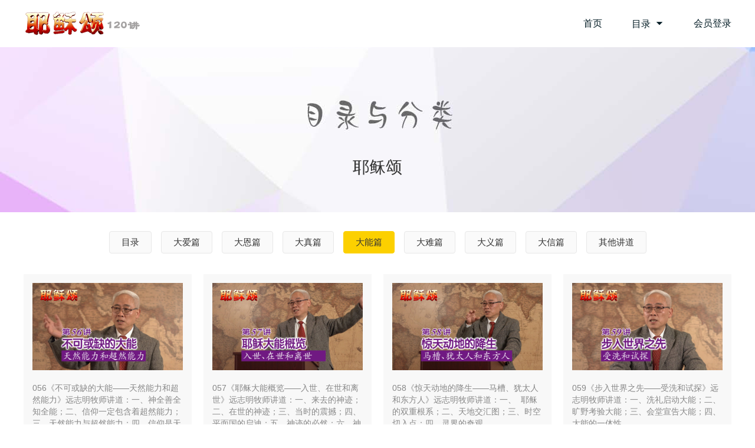

--- FILE ---
content_type: text/html
request_url: https://www.yesuzan.com/danengpian/
body_size: 3396
content:

<!DOCTYPE html>
<html>
<head>
    <meta charset="utf-8">
    <meta name="viewport" content="width=device-width,initial-scale=1.0">
    <link type="text/css" href="/static/css/page_new.css" rel="stylesheet" />
    
    <title>大能篇-耶稣颂</title>
 <meta name="keywords" content="" />
    <meta name="description" content="" />
<script type="text/javascript">
try {var urlhash = window.location.hash;if (!urlhash.match("fromapp"))
{if ((navigator.userAgent.match(/(iPhone|iPod|Android|ios|iPad)/i)))
{window.location="https://m.yesuzan.com/danengpian/";}}}
catch(err)
{
}</script>
<meta name="mobile-agent" content="format=xhtml;url=https://m.yesuzan.com/danengpian/">
</head>
<body>



<div class="header nobor">
    <div class="wrap clearfix">
        <h1><a href="/"><img src="/static/images/logo.png" alt="耶稣颂"></a></h1>

        <ul class="fr clearfix">
            <li><a href="/">首页</a></li>
            <li>
    <a href="/qb/" title="全部信息">目录<i class="iconfont icon-down"></i></a>
    <dl>
                             <dd><a href="/xl/" title="大爱篇">大爱篇</a></dd>
                             <dd><a href="/daenpian/" title="大恩篇">大恩篇</a></dd>
                             <dd><a href="/dazhenpian/" title="大真篇">大真篇</a></dd>
                             <dd><a href="/danengpian/" title="大能篇">大能篇</a></dd>
                             <dd><a href="/dananpian/" title="大难篇">大难篇</a></dd>
                             <dd><a href="/dayipian/" title="大义篇">大义篇</a></dd>
                             <dd><a href="/daxinpian/" title="大信篇">大信篇</a></dd>
                             <dd><a href="/daxinpian1/" title="其他讲道">其他讲道</a></dd>
        
    </dl>

         
<li><script src="/e/member/login/loginjs.php"></script></li>

        </ul>
    </div>
</div>
    <div class="yd_banner"><p>耶稣颂</p></div>

    <div class="ls_nav">
                                <a href="/qb/">目录</a>
                        <a href="/xl/">大爱篇</a>
                        <a href="/daenpian/">大恩篇</a>
                        <a href="/dazhenpian/">大真篇</a>
                        <a href="/danengpian/" class="active">大能篇</a>
                        <a href="/dananpian/">大难篇</a>
                        <a href="/dayipian/">大义篇</a>
                        <a href="/daxinpian/">大信篇</a>
                        <a href="/daxinpian1/">其他讲道</a>
            </div>

    <div class="book_ls">
        <ul>
<li>
    <a href="/news/131.html" title="不可或缺的大能——天然能力和超然能力">
        <img src="https://t.llding.com/f/yss/x/yss056.jpg" alt="不可或缺的大能——天然能力和超然能力">
        <div class="bkname text-nowrap"></div>
        <div class="bkauthor ">056《不可或缺的大能——天然能力和超然能力》远志明牧师讲道：一、神全善全知全能；二、信仰一定包含着超然能力；三、天然能力与超然能力；四、信仰是天然能力和超然能力的合一。</div>
        <div class="bkintro text-nowrap"></div>
    </a>
</li><li>
    <a href="/news/134.html" title="耶稣大能概览——入世、在世和离世">
        <img src="https://t.llding.com/f/yss/x/yss057.jpg" alt="耶稣大能概览——入世、在世和离世">
        <div class="bkname text-nowrap"></div>
        <div class="bkauthor ">057《耶稣大能概览——入世、在世和离世》远志明牧师讲道：一、来去的神迹；二、在世的神迹；三、当时的震撼；四、平面国的启迪；五、神迹的必然；六、神迹的能力；七、神迹的目的。</div>
        <div class="bkintro text-nowrap"></div>
    </a>
</li><li>
    <a href="/news/136.html" title="惊天动地的降生——马槽、犹太人和东方人">
        <img src="https://t.llding.com/f/yss/x/yss058.jpg" alt="惊天动地的降生——马槽、犹太人和东方人">
        <div class="bkname text-nowrap"></div>
        <div class="bkauthor ">058《惊天动地的降生——马槽、犹太人和东方人》远志明牧师讲道：一、  耶稣的双重根系；二、天地交汇图；三、时空切入点；四、灵界的奇观。</div>
        <div class="bkintro text-nowrap"></div>
    </a>
</li><li>
    <a href="/news/138.html" title="步入世界之先——受洗和试探">
        <img src="https://t.llding.com/f/yss/x/yss059.jpg" alt="步入世界之先——受洗和试探">
        <div class="bkname text-nowrap"></div>
        <div class="bkauthor ">059《步入世界之先——受洗和试探》远志明牧师讲道：一、洗礼启动大能；二、 旷野考验大能；三、会堂宣告大能；四、大能的一体性。</div>
        <div class="bkintro text-nowrap"></div>
    </a>
</li><li>
    <a href="/news/140.html" title="大能跟着大爱走——治好大麻风病人">
        <img src="https://t.llding.com/f/yss/x/yss060.jpg" alt="大能跟着大爱走——治好大麻风病人">
        <div class="bkname text-nowrap"></div>
        <div class="bkauthor ">060《大能跟着大爱走——治好大麻风病人》远志明牧师讲道：一、这是一个爱的事件；二、施大能者先施大爱；三、受大能者先受大爱；四、施与受都是无条件。</div>
        <div class="bkintro text-nowrap"></div>
    </a>
</li><li>
    <a href="/news/142.html" title="不从律法从恩典——医治生来瞎眼的人">
        <img src="https://t.llding.com/f/yss/x/yss061.jpg" alt="不从律法从恩典——医治生来瞎眼的人">
        <div class="bkname text-nowrap"></div>
        <div class="bkauthor ">061《不从律法从恩典——医治生来瞎眼的人》远志明牧师讲道：一、律法思路与恩典思路；二、截然不同的关注点；三、神的作为是什么；四、摩西、以利亚和耶稣；五、安息日与驼背女人。</div>
        <div class="bkintro text-nowrap"></div>
    </a>
</li><li>
    <a href="/news/145.html" title="权柄能力并肩行——缒屋的瘫子一信双得">
        <img src="https://t.llding.com/f/yss/x/yss062.jpg" alt="权柄能力并肩行——缒屋的瘫子一信双得">
        <div class="bkname text-nowrap"></div>
        <div class="bkauthor ">062《权柄能力并肩行——缒屋的瘫子一信双得》远志明牧师讲道：一、信心是可见的；二、信心为权能开路；三、能力为权柄开路；四、里面为外面开路。</div>
        <div class="bkintro text-nowrap"></div>
    </a>
</li><li>
    <a href="/news/147.html" title="耶稣凌越一切——患病三十八年顷刻痊愈">
        <img src="https://t.llding.com/f/yss/x/yss063.jpg" alt="耶稣凌越一切——患病三十八年顷刻痊愈">
        <div class="bkname text-nowrap"></div>
        <div class="bkauthor ">063《耶稣凌越一切——患病三十八年顷刻痊愈》远志明牧师讲道：一、神的权能高过规则；二、神的恩典高过律法；三、神的恩典和权能的绝对性。</div>
        <div class="bkintro text-nowrap"></div>
    </a>
</li><li>
    <a href="/news/149.html" title="吸取大能的秘诀——血漏女人的一摸">
        <img src="https://t.llding.com/f/yss/x/yss064.jpg" alt="吸取大能的秘诀——血漏女人的一摸">
        <div class="bkname text-nowrap"></div>
        <div class="bkauthor ">064《吸取大能的秘诀——血漏女人的一摸》远志明牧师讲道：一、她带着需要；二、她带着信心；三、她带着行动；四、望眼欲穿的神</div>
        <div class="bkintro text-nowrap"></div>
    </a>
</li><li>
    <a href="/news/151.html" title="大能的超距作用——一句话医治百夫长的仆人">
        <img src="https://t.llding.com/f/yss/x/yss065.jpg" alt="大能的超距作用——一句话医治百夫长的仆人">
        <div class="bkname text-nowrap"></div>
        <div class="bkauthor ">065《大能的超距作用——一句话医治百夫长的仆人》远志明牧师讲道：一、   空间的跨越；二、科学的发现；三、信心的翅膀；四、本国的子民。</div>
        <div class="bkintro text-nowrap"></div>
    </a>
</li><li>
    <a href="/news/153.html" title="大能呼唤大信——迦南妇人四求耶稣">
        <img src="https://t.llding.com/f/yss/x/yss066.jpg" alt="大能呼唤大信——迦南妇人四求耶稣">
        <div class="bkname text-nowrap"></div>
        <div class="bkauthor ">066《大能呼唤大信——迦南妇人四求耶稣》远志明牧师讲道：一、耶稣三次拒绝藏玄机；二、妇人四次祈求含深意；三、永远信靠不放弃。</div>
        <div class="bkintro text-nowrap"></div>
    </a>
</li><li>
    <a href="/news/155.html" title="大能有待大胆要——讨饭的瞎子巴底买">
        <img src="https://t.llding.com/f/yss/x/yss067.jpg" alt="大能有待大胆要——讨饭的瞎子巴底买">
        <div class="bkname text-nowrap"></div>
        <div class="bkauthor ">067《大能有待大胆要——讨饭的瞎子巴底买》远志明牧师讲道：一、瞎子斗胆要看见；二、上帝问你要什么；三、决定一生命运的回答；四、信什么、想什么、是什么；五、无穷生命供应站。</div>
        <div class="bkintro text-nowrap"></div>
    </a>
</li>
        </ul>
    </div>

<div class="paging">
<a title="Total record">&nbsp;<b>20</b> </a>&nbsp;&nbsp;&nbsp;<b>1</b>&nbsp;<a href="/danengpian/index_2.html">2</a>&nbsp;<a href="/danengpian/index_2.html">下一页</a>&nbsp;<a href="/danengpian/index_2.html">尾页</a>
</div>

    <div class="footer">
	<p>©&nbsp;&nbsp;耶稣颂&nbsp;&nbsp;&nbsp;&nbsp;</span></p>
	</div>
<!-- Global site tag (gtag.js) - Google Analytics -->
<script async src="https://www.googletagmanager.com/gtag/js?id=G-96V32BKCTX"></script>
<script>
  window.dataLayer = window.dataLayer || [];
  function gtag(){dataLayer.push(arguments);}
  gtag('js', new Date());

  gtag('config', 'G-96V32BKCTX');
</script>
<div style="display:none">
<script src="https://s9.cnzz.com/z_stat.php?id=1281089861&web_id=1281089861" language="JavaScript">
</script>
</div>
<script>
var _hmt = _hmt || [];
(function() {
  var hm = document.createElement("script");
  hm.src = "https://hm.baidu.com/hm.js?f910c408f5609a4084a2d47803f125f9";
  var s = document.getElementsByTagName("script")[0]; 
  s.parentNode.insertBefore(hm, s);
})();
</script>
</div>
<script type="text/javascript" src="/static/js/jquery.js"></script>
<script type="text/javascript" src="/static/js/swiper.js"></script>
<script type="text/javascript" src="/static/js/page_new.js"></script>
<!-- Global site tag (gtag.js) - Google Analytics -->
<script async src="https://www.googletagmanager.com/gtag/js?id=G-96V32BKCTX"></script>
<script>
  window.dataLayer = window.dataLayer || [];
  function gtag(){dataLayer.push(arguments);}
  gtag('js', new Date());

  gtag('config', 'G-96V32BKCTX');
</script>
<script charset="UTF-8" id="LA_COLLECT" src="//sdk.51.la/js-sdk-pro.min.js"></script>
<script>LA.init({id:"3KnzN7ccpJBnC8Of",ck:"3KnzN7ccpJBnC8Of"})</script>

</body>
</html>

--- FILE ---
content_type: text/html; charset=utf-8
request_url: https://www.yesuzan.com/e/member/login/loginjs.php
body_size: 122
content:
document.write("<a href=\"https://www.yesusong.com/e/member/login/\">会员登录</a>");


--- FILE ---
content_type: text/css
request_url: https://www.yesuzan.com/static/css/page_new.css
body_size: 17656
content:
area,blockquote,body,dd,div,dl,dt,fieldset,form,h1,h2,h3,h4,h5,h6,html,img,input,li,ol,p,param,pre,td,textarea,th,ul{margin:0;padding:0}
img,input{display:inline-block}
a:active,a:hover,a:visited{background:0 0}
.iconfont,em,i,th{font-style:normal}
.clearfix:after,.swiper-slide-invisible-blank{visibility:hidden}
.help .wrap .swiper-slide p,.left-news .relate .nr ul li a,.right-detail .pages .left p a,.right-news .nr ul li .desc h6{text-overflow:ellipsis;white-space:nowrap}
.footer,.header ul li dl,.swiper-pagination,.yiwen,.yiwen .nr .btn{text-align:center}
.left-cont .detail .img img,.online-list li .img img{max-width:100%}
body,html{height:100%;-webkit-text-size-adjust:none}
ol,ul{padding-left:0;list-style:none}
img{border:none;vertical-align:top}
th{font-weight:400}
input{vertical-align:middle}
.clearfix,html[xmlns] .clearfix{display:block}
.clearfix:after{content:'\20';display:block;clear:both;line-height:0;height:0}
.clearfix{zoom:1}
* html .clearfix{height:1%}
h1,h2,h3,h4,h5,h6{font-size:100%;font-weight:400}
body,input,textarea{font-size:15px}
.fl{float:left}
.fr{float:right}
.header h1,.swiper-container-no-flexbox .swiper-slide{float:left}
body img{vertical-align:top}
a{color:#555;text-decoration:none;transition:all .3s;outline:0!important}
a:hover{color:#fcd000}
button,input,select,textarea{font-family:Arial,"Microsoft YaHei",simsun;color:#555;box-shadow:none;border-radius:0;background:0 0;border:none;outline:0}
a:active,dd:active,img:active{-webkit-tap-highlight-color:transparent}
.hide{display:none!important}
.show{display:block!important}
.c-cai{color:#fcd000}
.bgf{background-color:#fff}
.btn-hover:hover{opacity:.85}
.mt20{margin-top:20px}
body{background:#fff;color:#4c4948;font-family:"Microsoft YaHei",Arial,simsun;line-height:1}
input::-webkit-input-placeholder,textarea::-webkit-input-placeholder{color:#999}
input::-moz-placeholder,textarea::-moz-placeholder{color:#999}
input:-moz-placeholder,textarea:-moz-placeholder{color:#999}
input:-ms-input-placeholder,textarea:-ms-input-placeholder{color:#999}
::-webkit-scrollbar{width:6px;background-color:#fcd000}
::-webkit-scrollbar-track-piece{width:6px;background-color:#f8f8f8}
::-webkit-scrollbar-thumb{width:6px;background-color:#ccc;cursor:pointer}
::-webkit-scrollbar-thumb:hover{background-color:#999}
::-webkit-scrollbar:horizontal{height:12px}
.swiper-slide,.swiper-wrapper{height:100%;position:relative;width:100%}
@font-face{font-family:iconfont;src:url(//at.alicdn.com/t/font_892104_eqvbhs4xmq.eot?t=1540643651589);src:url(//at.alicdn.com/t/font_892104_eqvbhs4xmq.eot?t=1540643651589#iefix) format('embedded-opentype'),url([data-uri]) format('woff'),url(//at.alicdn.com/t/font_892104_eqvbhs4xmq.ttf?t=1540643651589) format('truetype'),url(//at.alicdn.com/t/font_892104_eqvbhs4xmq.svg?t=1540643651589#iconfont) format('svg')}
.iconfont{font-family:iconfont!important;font-size:16px;-webkit-font-smoothing:antialiased;-moz-osx-font-smoothing:grayscale}
.icon-prev:before{content:"\e608"}
.icon-next:before{content:"\e609"}
.icon-dq:before{content:"\e61c"}
.icon-pl:before{content:"\e655"}
.icon-zs:before{content:"\e63f"}
.icon-down:before{content:"\e610"}
.icon-weibo:before{content:"\e629"}
.icon-book:before{content:"\e615"}
.icon-wenhao:before{content:"\e600"}
.icon-home:before{content:"\e601"}
.icon-weixin:before{content:"\e607"}
.icon-jbz:before{content:"\e63b"}
.icon-time:before{content:"\e613"}
.icon-jpz:before{content:"\ea23"}
.icon-play:before{content:"\e689"}
.icon-bz:before{content:"\e62d"}
.icon-qq:before{content:"\e67d"}
.icon-jp:before{content:"\e627"}
.swiper-container{margin:0 auto;position:relative;overflow:hidden;list-style:none;padding:0;z-index:1}
.swiper-container-vertical>.swiper-wrapper{-webkit-box-orient:vertical;-webkit-box-direction:normal;-webkit-flex-direction:column;-ms-flex-direction:column;flex-direction:column}
.swiper-wrapper{z-index:1;display:-webkit-box;display:-webkit-flex;display:-ms-flexbox;display:flex;-webkit-transition-property:-webkit-transform;-o-transition-property:transform;transition-property:transform;transition-property:transform,-webkit-transform;-webkit-box-sizing:content-box;box-sizing:content-box}
.about-fd .desc,.about-fd .ewm,.help .wrap .swiper-slide p,.left-cont,.pl-ban,.right-cont,.right-detail,.right-detail .pages .left,.right-news,.yiwen .nr ul li{box-sizing:border-box}
.swiper-container-android .swiper-slide,.swiper-wrapper{-webkit-transform:translate3d(0,0,0);transform:translate3d(0,0,0)}
.swiper-container-multirow>.swiper-wrapper{-webkit-flex-wrap:wrap;-ms-flex-wrap:wrap;flex-wrap:wrap}
.swiper-container-free-mode>.swiper-wrapper{-webkit-transition-timing-function:ease-out;-o-transition-timing-function:ease-out;transition-timing-function:ease-out;margin:0 auto}
.swiper-slide{-webkit-flex-shrink:0;-ms-flex-negative:0;flex-shrink:0;-webkit-transition-property:-webkit-transform;-o-transition-property:transform;transition-property:transform;transition-property:transform,-webkit-transform}
.swiper-container-autoheight,.swiper-container-autoheight .swiper-slide{height:auto}
.swiper-container-autoheight .swiper-wrapper{-webkit-box-align:start;-webkit-align-items:flex-start;-ms-flex-align:start;align-items:flex-start;-webkit-transition-property:height,-webkit-transform;-o-transition-property:transform,height;transition-property:transform,height;transition-property:transform,height,-webkit-transform}
.swiper-container-3d{-webkit-perspective:1200px;perspective:1200px}
.swiper-container-3d .swiper-cube-shadow,.swiper-container-3d .swiper-slide,.swiper-container-3d .swiper-slide-shadow-bottom,.swiper-container-3d .swiper-slide-shadow-left,.swiper-container-3d .swiper-slide-shadow-right,.swiper-container-3d .swiper-slide-shadow-top,.swiper-container-3d .swiper-wrapper{-webkit-transform-style:preserve-3d;transform-style:preserve-3d}
.swiper-container-3d .swiper-slide-shadow-bottom,.swiper-container-3d .swiper-slide-shadow-left,.swiper-container-3d .swiper-slide-shadow-right,.swiper-container-3d .swiper-slide-shadow-top{position:absolute;left:0;top:0;width:100%;height:100%;pointer-events:none;z-index:10}
.swiper-container-3d .swiper-slide-shadow-left{background-image:-webkit-gradient(linear,right top,left top,from(rgba(0,0,0,.5)),to(rgba(0,0,0,0)));background-image:-webkit-linear-gradient(right,rgba(0,0,0,.5),rgba(0,0,0,0));background-image:-o-linear-gradient(right,rgba(0,0,0,.5),rgba(0,0,0,0));background-image:linear-gradient(to left,rgba(0,0,0,.5),rgba(0,0,0,0))}
.swiper-container-3d .swiper-slide-shadow-right{background-image:-webkit-gradient(linear,left top,right top,from(rgba(0,0,0,.5)),to(rgba(0,0,0,0)));background-image:-webkit-linear-gradient(left,rgba(0,0,0,.5),rgba(0,0,0,0));background-image:-o-linear-gradient(left,rgba(0,0,0,.5),rgba(0,0,0,0));background-image:linear-gradient(to right,rgba(0,0,0,.5),rgba(0,0,0,0))}
.swiper-container-3d .swiper-slide-shadow-top{background-image:-webkit-gradient(linear,left bottom,left top,from(rgba(0,0,0,.5)),to(rgba(0,0,0,0)));background-image:-webkit-linear-gradient(bottom,rgba(0,0,0,.5),rgba(0,0,0,0));background-image:-o-linear-gradient(bottom,rgba(0,0,0,.5),rgba(0,0,0,0));background-image:linear-gradient(to top,rgba(0,0,0,.5),rgba(0,0,0,0))}
.swiper-container-3d .swiper-slide-shadow-bottom{background-image:-webkit-gradient(linear,left top,left bottom,from(rgba(0,0,0,.5)),to(rgba(0,0,0,0)));background-image:-webkit-linear-gradient(top,rgba(0,0,0,.5),rgba(0,0,0,0));background-image:-o-linear-gradient(top,rgba(0,0,0,.5),rgba(0,0,0,0));background-image:linear-gradient(to bottom,rgba(0,0,0,.5),rgba(0,0,0,0))}
.swiper-container-wp8-horizontal,.swiper-container-wp8-horizontal>.swiper-wrapper{-ms-touch-action:pan-y;touch-action:pan-y}
.swiper-container-wp8-vertical,.swiper-container-wp8-vertical>.swiper-wrapper{-ms-touch-action:pan-x;touch-action:pan-x}
.swiper-button-next,.swiper-button-prev{position:absolute;top:50%;width:27px;height:44px;margin-top:-22px;z-index:10;cursor:pointer;background-size:27px 44px;background-position:center;background-repeat:no-repeat}
.swiper-button-next.swiper-button-disabled,.swiper-button-prev.swiper-button-disabled{opacity:.35;cursor:auto;pointer-events:none}
.swiper-button-prev,.swiper-container-rtl .swiper-button-next{background-image:url("data:image/svg+xml;charset=utf-8,%3Csvg%20xmlns%3D'http%3A%2F%2Fwww.w3.org%2F2000%2Fsvg'%20viewBox%3D'0%200%2027%2044'%3E%3Cpath%20d%3D'M0%2C22L22%2C0l2.1%2C2.1L4.2%2C22l19.9%2C19.9L22%2C44L0%2C22L0%2C22L0%2C22z'%20fill%3D'%23007aff'%2F%3E%3C%2Fsvg%3E");left:10px;right:auto}
.swiper-button-next,.swiper-container-rtl .swiper-button-prev{background-image:url("data:image/svg+xml;charset=utf-8,%3Csvg%20xmlns%3D'http%3A%2F%2Fwww.w3.org%2F2000%2Fsvg'%20viewBox%3D'0%200%2027%2044'%3E%3Cpath%20d%3D'M27%2C22L27%2C22L5%2C44l-2.1-2.1L22.8%2C22L2.9%2C2.1L5%2C0L27%2C22L27%2C22z'%20fill%3D'%23007aff'%2F%3E%3C%2Fsvg%3E");right:10px;left:auto}
.swiper-button-prev.swiper-button-white,.swiper-container-rtl .swiper-button-next.swiper-button-white{background-image:url("data:image/svg+xml;charset=utf-8,%3Csvg%20xmlns%3D'http%3A%2F%2Fwww.w3.org%2F2000%2Fsvg'%20viewBox%3D'0%200%2027%2044'%3E%3Cpath%20d%3D'M0%2C22L22%2C0l2.1%2C2.1L4.2%2C22l19.9%2C19.9L22%2C44L0%2C22L0%2C22L0%2C22z'%20fill%3D'%23ffffff'%2F%3E%3C%2Fsvg%3E")}
.swiper-button-next.swiper-button-white,.swiper-container-rtl .swiper-button-prev.swiper-button-white{background-image:url("data:image/svg+xml;charset=utf-8,%3Csvg%20xmlns%3D'http%3A%2F%2Fwww.w3.org%2F2000%2Fsvg'%20viewBox%3D'0%200%2027%2044'%3E%3Cpath%20d%3D'M27%2C22L27%2C22L5%2C44l-2.1-2.1L22.8%2C22L2.9%2C2.1L5%2C0L27%2C22L27%2C22z'%20fill%3D'%23ffffff'%2F%3E%3C%2Fsvg%3E")}
.swiper-button-prev.swiper-button-black,.swiper-container-rtl .swiper-button-next.swiper-button-black{background-image:url("data:image/svg+xml;charset=utf-8,%3Csvg%20xmlns%3D'http%3A%2F%2Fwww.w3.org%2F2000%2Fsvg'%20viewBox%3D'0%200%2027%2044'%3E%3Cpath%20d%3D'M0%2C22L22%2C0l2.1%2C2.1L4.2%2C22l19.9%2C19.9L22%2C44L0%2C22L0%2C22L0%2C22z'%20fill%3D'%23000000'%2F%3E%3C%2Fsvg%3E")}
.swiper-button-next.swiper-button-black,.swiper-container-rtl .swiper-button-prev.swiper-button-black{background-image:url("data:image/svg+xml;charset=utf-8,%3Csvg%20xmlns%3D'http%3A%2F%2Fwww.w3.org%2F2000%2Fsvg'%20viewBox%3D'0%200%2027%2044'%3E%3Cpath%20d%3D'M27%2C22L27%2C22L5%2C44l-2.1-2.1L22.8%2C22L2.9%2C2.1L5%2C0L27%2C22L27%2C22z'%20fill%3D'%23000000'%2F%3E%3C%2Fsvg%3E")}
.swiper-button-lock{display:none}
.swiper-pagination{position:absolute;-webkit-transition:.3s opacity;-o-transition:.3s opacity;transition:.3s opacity;-webkit-transform:translate3d(0,0,0);transform:translate3d(0,0,0);z-index:10}
.swiper-pagination.swiper-pagination-hidden{opacity:0}
.swiper-container-horizontal>.swiper-pagination-bullets,.swiper-pagination-custom,.swiper-pagination-fraction{bottom:10px;left:0;width:100%}
.swiper-pagination-bullets-dynamic{overflow:hidden;font-size:0}
.swiper-container-cube,.swiper-container-flip{overflow:visible}
.swiper-pagination-bullets-dynamic .swiper-pagination-bullet{-webkit-transform:scale(.33);-ms-transform:scale(.33);transform:scale(.33);position:relative}
.swiper-pagination-bullets-dynamic .swiper-pagination-bullet-active,.swiper-pagination-bullets-dynamic .swiper-pagination-bullet-active-main{-webkit-transform:scale(1);-ms-transform:scale(1);transform:scale(1)}
.swiper-pagination-bullets-dynamic .swiper-pagination-bullet-active-prev{-webkit-transform:scale(.66);-ms-transform:scale(.66);transform:scale(.66)}
.swiper-pagination-bullets-dynamic .swiper-pagination-bullet-active-prev-prev{-webkit-transform:scale(.33);-ms-transform:scale(.33);transform:scale(.33)}
.swiper-pagination-bullets-dynamic .swiper-pagination-bullet-active-next{-webkit-transform:scale(.66);-ms-transform:scale(.66);transform:scale(.66)}
.swiper-pagination-bullets-dynamic .swiper-pagination-bullet-active-next-next{-webkit-transform:scale(.33);-ms-transform:scale(.33);transform:scale(.33)}
.swiper-pagination-bullet{width:8px;height:8px;display:inline-block;border-radius:100%;background:#000;opacity:.2}
button.swiper-pagination-bullet{border:none;margin:0;padding:0;-webkit-box-shadow:none;box-shadow:none;-webkit-appearance:none;-moz-appearance:none;appearance:none}
.swiper-pagination-clickable .swiper-pagination-bullet{cursor:pointer}
.swiper-scrollbar-cursor-drag,.swiper-slide-zoomed{cursor:move}
.swiper-pagination-bullet-active{opacity:1;background:#007aff}
.swiper-container-vertical>.swiper-pagination-bullets{right:10px;top:50%;-webkit-transform:translate3d(0,-50%,0);transform:translate3d(0,-50%,0)}
.swiper-container-vertical>.swiper-pagination-bullets .swiper-pagination-bullet{margin:6px 0;display:block}
.swiper-container-vertical>.swiper-pagination-bullets.swiper-pagination-bullets-dynamic{top:50%;-webkit-transform:translateY(-50%);-ms-transform:translateY(-50%);transform:translateY(-50%);width:8px}
.swiper-container-vertical>.swiper-pagination-bullets.swiper-pagination-bullets-dynamic .swiper-pagination-bullet{display:inline-block;-webkit-transition:.2s top,.2s -webkit-transform;-o-transition:.2s transform,.2s top;transition:.2s transform,.2s top;transition:.2s transform,.2s top,.2s -webkit-transform}
.swiper-pagination-lock,.swiper-scrollbar-lock{display:none}
.swiper-container-horizontal>.swiper-pagination-bullets .swiper-pagination-bullet{margin:0 4px}
.swiper-container-horizontal>.swiper-pagination-bullets.swiper-pagination-bullets-dynamic{left:50%;-webkit-transform:translateX(-50%);-ms-transform:translateX(-50%);transform:translateX(-50%);white-space:nowrap}
.swiper-container-horizontal>.swiper-pagination-bullets.swiper-pagination-bullets-dynamic .swiper-pagination-bullet{-webkit-transition:.2s left,.2s -webkit-transform;-o-transition:.2s transform,.2s left;transition:.2s transform,.2s left;transition:.2s transform,.2s left,.2s -webkit-transform}
.swiper-container-horizontal.swiper-container-rtl>.swiper-pagination-bullets-dynamic .swiper-pagination-bullet{-webkit-transition:.2s right,.2s -webkit-transform;-o-transition:.2s transform,.2s right;transition:.2s transform,.2s right;transition:.2s transform,.2s right,.2s -webkit-transform}
.swiper-pagination-progressbar{background:rgba(0,0,0,.25);position:absolute}
.swiper-pagination-progressbar .swiper-pagination-progressbar-fill{background:#007aff;position:absolute;left:0;top:0;width:100%;height:100%;-webkit-transform:scale(0);-ms-transform:scale(0);transform:scale(0);-webkit-transform-origin:left top;-ms-transform-origin:left top;transform-origin:left top}
.swiper-container-rtl .swiper-pagination-progressbar .swiper-pagination-progressbar-fill{-webkit-transform-origin:right top;-ms-transform-origin:right top;transform-origin:right top}
.swiper-container-horizontal>.swiper-pagination-progressbar,.swiper-container-vertical>.swiper-pagination-progressbar.swiper-pagination-progressbar-opposite{width:100%;height:4px;left:0;top:0}
.swiper-container-horizontal>.swiper-pagination-progressbar.swiper-pagination-progressbar-opposite,.swiper-container-vertical>.swiper-pagination-progressbar{width:4px;height:100%;left:0;top:0}
.swiper-pagination-white .swiper-pagination-bullet-active{background:#fff}
.swiper-pagination-progressbar.swiper-pagination-white{background:rgba(255,255,255,.25)}
.swiper-pagination-progressbar.swiper-pagination-white .swiper-pagination-progressbar-fill{background:#fff}
.swiper-pagination-black .swiper-pagination-bullet-active{background:#000}
.swiper-pagination-progressbar.swiper-pagination-black{background:rgba(0,0,0,.25)}
.swiper-pagination-progressbar.swiper-pagination-black .swiper-pagination-progressbar-fill{background:#000}
.swiper-scrollbar{border-radius:10px;position:relative;-ms-touch-action:none;background:rgba(0,0,0,.1)}
.swiper-container-horizontal>.swiper-scrollbar{position:absolute;left:1%;bottom:3px;z-index:50;height:5px;width:98%}
.swiper-container-vertical>.swiper-scrollbar{position:absolute;right:3px;top:1%;z-index:50;width:5px;height:98%}
.swiper-scrollbar-drag{height:100%;width:100%;position:relative;background:rgba(0,0,0,.5);border-radius:10px;left:0;top:0}
.swiper-zoom-container{width:100%;height:100%;display:-webkit-box;display:-webkit-flex;display:-ms-flexbox;display:flex;-webkit-box-pack:center;-webkit-justify-content:center;-ms-flex-pack:center;justify-content:center;-webkit-box-align:center;-webkit-align-items:center;-ms-flex-align:center;align-items:center;text-align:center}
.swiper-zoom-container>canvas,.swiper-zoom-container>img,.swiper-zoom-container>svg{max-width:100%;max-height:100%;-o-object-fit:contain;object-fit:contain}
.swiper-lazy-preloader{width:42px;height:42px;position:absolute;left:50%;top:50%;margin-left:-21px;margin-top:-21px;z-index:10;-webkit-transform-origin:50%;-ms-transform-origin:50%;transform-origin:50%;-webkit-animation:swiper-preloader-spin 1s steps(12,end) infinite;animation:swiper-preloader-spin 1s steps(12,end) infinite}
.swiper-lazy-preloader:after{display:block;content:'';width:100%;height:100%;background-image:url("data:image/svg+xml;charset=utf-8,%3Csvg%20viewBox%3D'0%200%20120%20120'%20xmlns%3D'http%3A%2F%2Fwww.w3.org%2F2000%2Fsvg'%20xmlns%3Axlink%3D'http%3A%2F%2Fwww.w3.org%2F1999%2Fxlink'%3E%3Cdefs%3E%3Cline%20id%3D'l'%20x1%3D'60'%20x2%3D'60'%20y1%3D'7'%20y2%3D'27'%20stroke%3D'%236c6c6c'%20stroke-width%3D'11'%20stroke-linecap%3D'round'%2F%3E%3C%2Fdefs%3E%3Cg%3E%3Cuse%20xlink%3Ahref%3D'%23l'%20opacity%3D'.27'%2F%3E%3Cuse%20xlink%3Ahref%3D'%23l'%20opacity%3D'.27'%20transform%3D'rotate(30%2060%2C60)'%2F%3E%3Cuse%20xlink%3Ahref%3D'%23l'%20opacity%3D'.27'%20transform%3D'rotate(60%2060%2C60)'%2F%3E%3Cuse%20xlink%3Ahref%3D'%23l'%20opacity%3D'.27'%20transform%3D'rotate(90%2060%2C60)'%2F%3E%3Cuse%20xlink%3Ahref%3D'%23l'%20opacity%3D'.27'%20transform%3D'rotate(120%2060%2C60)'%2F%3E%3Cuse%20xlink%3Ahref%3D'%23l'%20opacity%3D'.27'%20transform%3D'rotate(150%2060%2C60)'%2F%3E%3Cuse%20xlink%3Ahref%3D'%23l'%20opacity%3D'.37'%20transform%3D'rotate(180%2060%2C60)'%2F%3E%3Cuse%20xlink%3Ahref%3D'%23l'%20opacity%3D'.46'%20transform%3D'rotate(210%2060%2C60)'%2F%3E%3Cuse%20xlink%3Ahref%3D'%23l'%20opacity%3D'.56'%20transform%3D'rotate(240%2060%2C60)'%2F%3E%3Cuse%20xlink%3Ahref%3D'%23l'%20opacity%3D'.66'%20transform%3D'rotate(270%2060%2C60)'%2F%3E%3Cuse%20xlink%3Ahref%3D'%23l'%20opacity%3D'.75'%20transform%3D'rotate(300%2060%2C60)'%2F%3E%3Cuse%20xlink%3Ahref%3D'%23l'%20opacity%3D'.85'%20transform%3D'rotate(330%2060%2C60)'%2F%3E%3C%2Fg%3E%3C%2Fsvg%3E");background-position:50%;background-size:100%;background-repeat:no-repeat}
.swiper-lazy-preloader-white:after{background-image:url("data:image/svg+xml;charset=utf-8,%3Csvg%20viewBox%3D'0%200%20120%20120'%20xmlns%3D'http%3A%2F%2Fwww.w3.org%2F2000%2Fsvg'%20xmlns%3Axlink%3D'http%3A%2F%2Fwww.w3.org%2F1999%2Fxlink'%3E%3Cdefs%3E%3Cline%20id%3D'l'%20x1%3D'60'%20x2%3D'60'%20y1%3D'7'%20y2%3D'27'%20stroke%3D'%23fff'%20stroke-width%3D'11'%20stroke-linecap%3D'round'%2F%3E%3C%2Fdefs%3E%3Cg%3E%3Cuse%20xlink%3Ahref%3D'%23l'%20opacity%3D'.27'%2F%3E%3Cuse%20xlink%3Ahref%3D'%23l'%20opacity%3D'.27'%20transform%3D'rotate(30%2060%2C60)'%2F%3E%3Cuse%20xlink%3Ahref%3D'%23l'%20opacity%3D'.27'%20transform%3D'rotate(60%2060%2C60)'%2F%3E%3Cuse%20xlink%3Ahref%3D'%23l'%20opacity%3D'.27'%20transform%3D'rotate(90%2060%2C60)'%2F%3E%3Cuse%20xlink%3Ahref%3D'%23l'%20opacity%3D'.27'%20transform%3D'rotate(120%2060%2C60)'%2F%3E%3Cuse%20xlink%3Ahref%3D'%23l'%20opacity%3D'.27'%20transform%3D'rotate(150%2060%2C60)'%2F%3E%3Cuse%20xlink%3Ahref%3D'%23l'%20opacity%3D'.37'%20transform%3D'rotate(180%2060%2C60)'%2F%3E%3Cuse%20xlink%3Ahref%3D'%23l'%20opacity%3D'.46'%20transform%3D'rotate(210%2060%2C60)'%2F%3E%3Cuse%20xlink%3Ahref%3D'%23l'%20opacity%3D'.56'%20transform%3D'rotate(240%2060%2C60)'%2F%3E%3Cuse%20xlink%3Ahref%3D'%23l'%20opacity%3D'.66'%20transform%3D'rotate(270%2060%2C60)'%2F%3E%3Cuse%20xlink%3Ahref%3D'%23l'%20opacity%3D'.75'%20transform%3D'rotate(300%2060%2C60)'%2F%3E%3Cuse%20xlink%3Ahref%3D'%23l'%20opacity%3D'.85'%20transform%3D'rotate(330%2060%2C60)'%2F%3E%3C%2Fg%3E%3C%2Fsvg%3E")}
@-webkit-keyframes swiper-preloader-spin{100%{-webkit-transform:rotate(360deg);transform:rotate(360deg)}
}
@keyframes swiper-preloader-spin{100%{-webkit-transform:rotate(360deg);transform:rotate(360deg)}
}
.swiper-container .swiper-notification{position:absolute;left:0;top:0;pointer-events:none;opacity:0;z-index:-1000}
.swiper-container-fade.swiper-container-free-mode .swiper-slide{-webkit-transition-timing-function:ease-out;-o-transition-timing-function:ease-out;transition-timing-function:ease-out}
.swiper-container-fade .swiper-slide{pointer-events:none;-webkit-transition-property:opacity;-o-transition-property:opacity;transition-property:opacity}
.swiper-container-fade .swiper-slide .swiper-slide{pointer-events:none}
.swiper-container-fade .swiper-slide-active,.swiper-container-fade .swiper-slide-active .swiper-slide-active{pointer-events:auto}
.swiper-container-cube .swiper-slide{pointer-events:none;-webkit-backface-visibility:hidden;backface-visibility:hidden;z-index:1;visibility:hidden;-webkit-transform-origin:0 0;-ms-transform-origin:0 0;transform-origin:0 0;width:100%;height:100%}
.swiper-container-cube .swiper-slide .swiper-slide{pointer-events:none}
.swiper-container-cube.swiper-container-rtl .swiper-slide{-webkit-transform-origin:100% 0;-ms-transform-origin:100% 0;transform-origin:100% 0}
.swiper-container-cube .swiper-slide-active,.swiper-container-cube .swiper-slide-active .swiper-slide-active{pointer-events:auto}
.swiper-container-cube .swiper-slide-active,.swiper-container-cube .swiper-slide-next,.swiper-container-cube .swiper-slide-next+.swiper-slide,.swiper-container-cube .swiper-slide-prev{pointer-events:auto;visibility:visible}
.swiper-container-cube .swiper-slide-shadow-bottom,.swiper-container-cube .swiper-slide-shadow-left,.swiper-container-cube .swiper-slide-shadow-right,.swiper-container-cube .swiper-slide-shadow-top{z-index:0;-webkit-backface-visibility:hidden;backface-visibility:hidden}
.swiper-container-cube .swiper-cube-shadow{position:absolute;left:0;bottom:0;width:100%;height:100%;background:#000;opacity:.6;-webkit-filter:blur(50px);filter:blur(50px);z-index:0}
.swiper-container-flip .swiper-slide{pointer-events:none;-webkit-backface-visibility:hidden;backface-visibility:hidden;z-index:1}
.swiper-container-flip .swiper-slide .swiper-slide{pointer-events:none}
.swiper-container-flip .swiper-slide-active,.swiper-container-flip .swiper-slide-active .swiper-slide-active{pointer-events:auto}
.swiper-container-flip .swiper-slide-shadow-bottom,.swiper-container-flip .swiper-slide-shadow-left,.swiper-container-flip .swiper-slide-shadow-right,.swiper-container-flip .swiper-slide-shadow-top{z-index:0;-webkit-backface-visibility:hidden;backface-visibility:hidden}
.swiper-container-coverflow .swiper-wrapper{-ms-perspective:1200px}
body{overflow-x:hidden}
.wrap{width:1200px;margin:0 auto}
.header{height:80px;position:relative;z-index:10;border-bottom:2px solid #fcd000;background-color:#fff}
.header ul{float:right;font-size:16px;padding:15px 0;height:50px}
.header ul li{float:left;margin-left:50px;line-height:50px;position:relative}
.header ul li>a{color:#031c25;height:50px;overflow:hidden}
.header ul li>a:hover{color:#fcd000}
.header ul li>a i{display:inline-block;margin-left:7px}
.header ul li dl{position:absolute;left:50%;transform:translateX(-50%);width:130px;top:50px;background:#4c4948;padding:8px 0;border-radius:8px;display:none}
.help .wrap .swiper-slide p:before,.right-cont dd ul li a:before{transform:translateY(-50%);content:''}
.header ul li dl a{color:#fff;height:40px;line-height:40px;overflow:hidden}
.header ul li dl a:hover{color:#fcd000}
.header.nobor{border-bottom:none}
.help{height:80px;line-height:80px;border-top:1px solid #f5ebbb;background-color:#fff}
.help .wrap{position:relative}
.help .wrap>span{position:absolute;left:0;top:0;z-index:2;font-size:22px;font-weight:700;overflow:hidden}
.help .wrap>span i{font-size:30px;color:#fcd000;margin-right:8px;float:left;font-weight:400}
.help .wrap .swiper-container{margin-left:180px;height:80px;overflow:hidden}
.help .wrap .swiper-slide{overflow:hidden;height:80px}
.help .wrap .swiper-slide p{float:left;width:33.33%;overflow:hidden;position:relative;padding-left:17px}
.help .wrap .swiper-slide p:before{display:inline-block;width:7px;height:7px;background:#fcd000;border-radius:50%;position:absolute;left:0;top:50%}
.footer{height:90px;line-height:90px;overflow:hidden;background:#4c4948;color:#fff;font-size:16px}
.banner{height:750px;background:url(../images/ban.jpg) center no-repeat}
.yiwen .title{padding:45px 0}
.yiwen .title h6{font-size:36px;font-weight:700;margin-bottom:15px}
.yiwen .title p{font-size:18px;line-height:30px}
.yiwen .nr ul{width:105%}
.yiwen .nr ul li{float:left;width:285px;height:320px;background-color:#fff;border:1px solid #f5ebbb;border-bottom:3px solid #fcd000;margin-right:20px;margin-bottom:20px;padding:30px;transition:all ease-out .3s;-moz-transition:all ease-out .3s;-webkit-transition:all ease-out .3s;-o-transition:all ease-out .3s}
.yiwen .nr ul li p{font-size:18px;font-weight:700;margin:27px 0 15px}
.yiwen .nr ul li span{line-height:28px;color:#666}
.yiwen .nr ul li:hover{box-shadow:0 0 15px rgba(0,0,0,.15)}
.yiwen .nr .btn{display:block;width:200px;height:50px;line-height:50px;margin:35px auto 57px;font-size:20px;color:#fff;background:#ff8650;border-radius:50px;box-shadow:3px 4px 10px rgba(255,134,80,.2)}
.yiwen .nr .btn:hover{opacity:.85}
.pl-ban{height:880px;background:url(../images/bg.jpg) center no-repeat;overflow:hidden;padding:60px 0}
.pl-ban .desc{width:390px;padding-top:50px}
.pl-ban .desc h6{line-height:28px}
.pl-ban .desc h6 span{font-size:26px;font-weight:700;vertical-align:top}
.pl-ban .desc h6 em{font-size:18px;vertical-align:top}
.pl-ban .desc>p{margin-top:15px;background:rgba(255,255,255,.5);padding:15px;line-height:24px;border-radius:8px;box-shadow:3px 3px 3px rgba(0,0,0,.1)}
.pl-ban .desc>p span{display:block;margin-top:10px}
.pl-ban .desc ul li{margin-top:40px;padding-right:70px;text-align:right;position:relative;line-height:26px}
.pl-ban .desc ul li p{margin-bottom:10px}
.pl-ban .desc ul li p em{display:block;color:#8f8553}
.pl-ban .desc ul li a:hover{color:#000}
.pl-ban .desc ul li i{width:50px;height:50px;background:#f9f6e7;text-align:center;line-height:50px;border-radius:6px;box-shadow:3px 3px 3px rgba(0,0,0,.15);position:absolute;top:0;right:0;font-size:26px;color:#6c6c6c}
.pl-ban .desc.fr ul li{padding-right:0;text-align:left;padding-left:70px}
.pl-ban .desc.fr ul li i{right:auto;left:0}
.pl-ban .img{width:390px;margin:0 15px;float:left;height:765px}
.pl-ban .img .swiper-pagination{bottom:0}
.pl-ban .img .swiper-pagination span{width:11px;height:11px;background-color:#fff;opacity:1;margin:0 9px}
.pl-ban .img .swiper-pagination span.swiper-pagination-bullet-active{background:#ff8650}
.listen .title{padding:65px 0;text-align:center}
.listen .title h6{font-size:36px;font-weight:700}
.listen .nr{margin-top:12px;margin-bottom:105px;position:relative}
.listen .nr>.iconfont{position:absolute;top:50%;font-size:60px;margin-top:-30px;color:#e6e6e6;font-weight:700}
.listen .nr>.iconfont:hover{color:#fcd000}
.listen .nr>.iconfont.icon-prev{left:-120px}
.listen .nr>.iconfont.icon-next{right:-120px}
.listen .nr .swiper-slide{float:left;width:258px;margin-right:56px;text-align:center;height:450px;position:relative}
.listen .nr .swiper-slide h6{margin:34px auto 15px;font-size:20px;font-weight:700}
.listen .nr .swiper-slide p{line-height:28px;color:#666;height:112px;overflow:hidden}
.listen .nr .swiper-slide .img{display:block;width:193px;height:193px;border-radius:50%;position:relative;margin:0 auto;overflow:hidden}
.listen .nr .swiper-slide .img i{position:absolute;left:0;top:0;z-index:2;width:100%;height:100%;background:rgba(0,0,0,.15);color:#fff;line-height:193px;font-size:40px;transition:all ease-out .3s;-moz-transition:all ease-out .3s;-webkit-transition:all ease-out .3s;-o-transition:all ease-out .3s}
.listen .nr .swiper-slide .img:hover i{background:rgba(0,0,0,.3)}
.listen .nr .swiper-slide .btn{display:block;width:140px;height:40px;line-height:40px;text-align:center;border-radius:40px;background:#fcd000;position:absolute;left:50%;margin-left:-70px;bottom:0;color:#4c4948!important}
.listen .nr .swiper-slide .btn:hover{opacity:.85}
.page-current{padding:20px 0;margin-top:6px;overflow:hidden;}
.page-current a,.page-current em,.page-current i,.page-current span{float:left}
.page-current i{margin-right:8px}
.page-current span{margin:0 8px}
.page-current em{color:#999}
.page-cont{margin-bottom:35px; overflow: hidden;}
.left-cont{width:870px;border:1px solid #e8e8e8;border-radius:6px;background-color:#fff; float: left;}
.paging{padding:33px 0;text-align:center;font-size:0}
.paging a,.paging span{display:inline-block;vertical-align:top;font-size:14px;height:33px;border:1px solid #e8e8e8;background:#fafafa;line-height:33px;margin:0 5px;padding:0 13px;border-radius:4px}
.paging span{background:#fcd000;border-color:#fcd000}
.right-cont{float:right;border:1px solid #e8e8e8;border-radius:6px;width:300px;background-color:#fff}
.right-cont dt{height:59px;line-height:59px;border-bottom:1px solid #e8e8e8;padding:0 14px;font-size:18px}
.right-cont dt span{display:inline-block;border-bottom:3px solid #fcd000;box-sizing:border-box;height:60px}
.right-cont dd{padding-top:10px}
.right-cont dd ul li{height:49px;line-height:49px;border-bottom:1px solid #e8e8e8;padding:0 30px}
.right-cont dd ul li a{position:relative;padding-left:17px;display:block}
.right-cont dd ul li a:before{display:inline-block;width:6px;height:6px;background:#dbdbdb;border-radius:50%;position:absolute;left:0;top:50%}
.right-cont dd ul li:last-child{border-bottom:none}
.left-news .relate .nr ul li,.left-news .title,.online-list li{border-bottom:1px solid #e8e8e8}
.right-cont dd ul li:hover{background:#fcfcfc}
.right-cont dd ul li:hover a:before{background:#fcd000}
.online-list li{padding:30px 30px 30px 50px}
.online-list li h6{font-size:20px;line-height:30px;position:relative}
.online-list li h6:before{content:'';display:inline-block;width:9px;height:9px;background:#fcd000;position:absolute;left:-26px;top:10px}
.online-list li .clearfix{margin-top:15px;font-size:14px;color:#999}
.online-list li .clearfix span{float:left;margin-right:20px;line-height:20px}
.online-list li .clearfix span i{float:left;margin-right:8px;color:#333;font-size:20px}
.online-list li p{font-size:16px;line-height:28px;color:#666}
.online-list li>a{display:inline-block;color:#647dcf;font-size:16px;margin-top:15px}
.online-list li>a:hover{color:#506abe}
.online-list li .img{text-align:center;overflow:hidden;padding:40px 0}
.left-cont .detail{padding:30px 30px 30px 50px}
.left-cont .detail h6{font-size:20px;line-height:30px;position:relative}
.left-cont .detail .clearfix{margin-top:15px;font-size:14px;color:#999}
.left-cont .detail .clearfix span{float:left;margin-right:20px;line-height:20px}
.left-cont .detail .clearfix span i{float:left;margin-right:8px;color:#333;font-size:20px}
.left-cont .detail p{font-size:16px;line-height:28px;color:#666}
.left-cont .detail .img{text-align:center;overflow:hidden;padding:40px 0}
.page-ban{position:relative;height:200px;overflow:hidden}
.page-ban img{height:200px;position:relative;left:50%;transform:translateX(-50%)}
.about-fd{background:#fafafa;border:1px solid #e8e8e8;height:150px;padding:0px;overflow:hidden;border-radius:0px}
.about-fd .img{float:left;width:115px;height:115px;border-radius:2px;background-color:#fff;text-align:center;box-shadow:2px 3px 6px rgba(0,0,0,.15);margin-right:20px}
.about-fd .desc{width:710px;height:188px;border-right:0px solid #e8e8e8;margin-top:-10px;margin-bottom:20px;padding:30px 20px 30px 0;float:left}
.about-fd .desc h6{font-size:24px;font-weight:700;padding:8px 0;color:#555}
.about-fd .desc p{color:#555;line-height:26px;font-size:14px}
.about-fd .ewm{float:right;width:290px;padding:0 0 0 30px}
.about-fd .ewm p{width:49%;float:left;margin-top:10px;text-align:center;font-size:14px}
.about-fd .ewm p em{display:inline-block;background-color:#fff;padding:10px;border-radius:8px;box-shadow:0 0 10px rgba(0,0,0,.15);margin-bottom:10px}
.left-news .relate,.right-detail{border:1px solid #e8e8e8;overflow:hidden}
.about-fd .ewm p b,.about-fd .ewm p span{display:block;line-height:20px}
.about-fd .ewm p b i,.about-fd .ewm p span i{color:#ff5d32}
.about-fd .ewm p:last-child{float:right}
.page-help{padding-bottom:20px}
.left-news{float:left;width:300px}
.left-news .relate .nr dl dd:before,.left-news .relate .nr ul li a:before{content:'';width:5px;left:0;top:50%;transform:translateY(-50%)}
.left-news .title{height:53px;line-height:53px;background:#fafafa;padding:0 20px;font-size:18px;font-weight:700}
.left-news .relate{border-radius:8px}
.left-news .relate .nr ul li{padding:20px;transition:all ease-out .3s;-moz-transition:all ease-out .3s;-webkit-transition:all ease-out .3s;-o-transition:all ease-out .3s}
.left-news .relate .nr ul li:last-child{border:none}
.left-news .relate .nr ul li a{font-size:16px;display:block;margin-bottom:5px;line-height:1.6;overflow:hidden;position:relative;padding-left:15px}
.left-news .relate .nr ul li a:before{height:5px;background:#fcd000;position:absolute;border-radius:50%}
.left-news .relate .nr ul li p{line-height:26px;font-size:14px;color:#999}
.left-news .relate .nr ul li:hover{background:#fafafa}
.left-news .relate .nr dl{padding:10px 20px}
.left-news .relate .nr dl dd{height:39px;line-height:39px;border-bottom:1px dashed #e8e8e8;font-size:14px;position:relative;padding-left:15px}
.left-news .relate .nr dl dd:last-child{border:none}
.right-detail h2,.right-news .title{border-bottom:1px solid #e8e8e8;font-weight:700}
.left-news .relate .nr dl dd:before{height:5px;background:#fcd000;position:absolute;border-radius:50%}
.left-news .relate.blue dl dd:before{background:#6396ed}
.left-news .relate.blue dl dd a:hover{color:#6396ed}
.right-detail{float:right;width:880px;border-radius:8px;padding:28px}
.right-detail h2{font-size:24px;text-align:center;color:#555;padding-bottom:20px}
.right-detail .time{margin-top:20px;overflow:hidden;text-align:center;font-size:14px;color:#999}
.right-detail .time span{display:inline-block;margin:0 10px}
.right-detail .nr{padding:20px 0;line-height:1.8;color:#666;font-size:14px}
.right-detail .nr p{margin:10px 0}
.right-detail .nr p a{color:#6d90cd}
.right-detail .pages{margin:0 -28px -28px;border-top:1px solid #e8e8e8}
.right-detail .pages .left{float:left;padding:28px;height:245px;width:600px;border-right:1px solid #e8e8e8}
.right-detail .pages .left p a{font-size:16px;line-height:1.6;overflow:hidden}
.right-detail .pages .left p span{display:block;margin-top:10px;font-size:14px;color:#999;line-height:24px}
.right-detail .pages .left p+p{margin-top:25px}
.right-detail .pages .ewm{text-align:center;float:right;width:276px;padding:30px 0 0}
.right-detail .pages .ewm p{margin-top:20px;font-size:18px;font-weight:700}
.right-detail .pages .ewm p span{color:#ff5d32}
.right-news{float:right;width:880px;border:1px solid #e8e8e8;border-radius:8px;overflow:hidden}
.right-news .title{height:53px;line-height:53px;background:#fafafa;font-size:18px;padding:0 28px}
.right-news .nr{padding:0 25px}
.right-news .nr ul li{padding:20px 0;border-bottom:1px dashed #e8e8e8;position:relative}
.right-news .nr ul li .desc{padding-right:160px}
.right-news .nr ul li .desc h6{font-size:16px;overflow:hidden;margin-bottom:5px;line-height:1.6}
.right-news .nr ul li .desc p{font-size:14px;line-height:26px;color:#888}
.right-news .nr ul li .btn{position:absolute;right:0;top:50%;transform:translateY(-50%);text-align:center}
.right-news .nr ul li .btn span{display:block;color:#666;font-size:12px}
.right-news .nr ul li .btn a{display:block;width:98px;height:32px;border:1px solid #fcd000;border-radius:32px;line-height:32px;margin-top:15px;font-size:14px}
.right-news .nr ul li .btn a:hover{background:#fcd000;color:#fff}


.piaofu { width: 80px; position: fixed; left: 50%; margin-left: 620px; bottom: 50px}
.piaofu a { display: block; position: relative; margin-bottom: 3px; width: 80px; height: 80px;}
.piaofu a>div { width: 80px; height: 25px; overflow: hidden; border-radius: 10px; text-align: center; color: #fff; padding-top: 55px; font-size: 14px;}
.piaofu a>div.bg1 { background:url(../images/p_bg1.png) no-repeat center 9px #ff8650}
.piaofu a>div.bg2 { background:url(../images/p_bg2.png) no-repeat center 9px #a8c243}
.piaofu a>div.bg3 { background:url(../images/p_bg3.png) no-repeat center 9px #b670f0}
.piaofu a>div.bg4 { background:url(../images/p_bg1.png) no-repeat center 9px #f3bd26}
.piaofu a>div.bg5 { background:url(../images/p_bg4.png) no-repeat center 9px #6e92fb}
.piaofu a>div.bg6 { background:url(../images/p_bg5.png) no-repeat center 9px #666}
.piaofu a span.bg1 { width:150px; height: 150px; display: none; position: absolute; top: 0; right: 83px; padding: 10px; background: #a8c243; border-radius: 10px }
.piaofu a span img { width: 150px; height: 150px; display: block;}
.piaofu a span.bg2 { width:150px; height: 150px; display: none; position: absolute; top: 0; right: 83px; padding: 10px; background: #b670f0; border-radius: 10px }
.piaofu a span.bg3 { width:150px; height: 50px; display: none; position: absolute; top: 0; right: 83px; padding: 15px 10px; background: #6e92fb; border-radius: 10px; text-align: center; color: #fff }
.piaofu a span.bg3 em { display: block; font-size: 20px; font-family: Verdana; padding-top: 10px;}

.lw_872 { float: left; width: 870px;}
.b_ban { height: 340px; margin-bottom: 20px;}
.b_ban img { border-radius: 6px}
.hp_ls { padding: 30px 30px 30px 50px;}
.hp_ls li { border-bottom: #e8e8e8 1px dashed}
.hp_ls li h2 { line-height: 46px; font-weight: bold}
.hp_ls li h2 em { display: inline-block; width: 6px; height: 6px; background: #fcd000; border-radius: 50%; float: left; margin: 20px 8px 0 0;}
.hp_ls li div { padding-bottom: 15px; line-height: 30px; display: none}
.hp_ls li div p { margin-bottom: 6px;}

.dl_1 { height: 479px; width: 100%; min-width: 1200px; background: url(../images/dl_1.jpg) no-repeat center center #222421; text-indent: -999em}
.dl_2 { width: 100%; min-width: 1200px; background: #2e302d; border-top: #fed205 3px solid;}
.dl_2 div,.dl_3 div,.dl_4 div,.dl_5 div { height: 0; overflow: hidden;}
.dl_2 img,.dl_3 img,.dl_4 img,.dl_5 img { display: block; margin: 0 auto}
.dl_3 { background: #272926; padding: 70px 0; width: 100%; min-width: 1200px;}
.dl_4 { background: #222421; width: 100%; min-width: 1200px;}
.dl_5 { background: #2e302d; width: 100%; min-width: 1200px;}
.bd_bm { border-bottom: #fcd000 3px solid; height: 364px; background: url(../images/dl_10.png) no-repeat center center #222421;}
.dlkf { width: 800px; margin: 0 auto; height: 60px!important; overflow: hidden; padding-top: 222px;}
.dlkf a { display: block; width: 180px; float: left; height: 60px; margin: 0 10px; overflow: hidden;text-indent: -99em}

.fullSlide{width:100%;position:relative;height:522px; min-width: 1200px; background: #eee}
.fullSlide .bd{margin:0 auto;position:relative;z-index:0;overflow:hidden;}
.fullSlide .bd ul{width:100% !important;}
.fullSlide .bd li{width:100% !important;height:522px;overflow:hidden;text-align:center;}
.fullSlide .bd li a{display:block;height:522px;}
.fullSlide .prev,.fullSlide .next{display:block;position:absolute;z-index:1;top:50%;margin-top:-30px;left:50%; margin-left: -680px;z-index:1;width:40px;height:60px;background:url(../images/slider-arrow.png) -126px -127px no-repeat;cursor:pointer;filter:alpha(opacity=50);opacity:0.5;display:none;}
.fullSlide .next{left:auto;right:50%;background-position:-6px -127px; margin-right: -680px;}



.header h1 img { height: 40px; display: block}
.header h1 { margin-top: 20px}

.yd_banner { width: 100%; min-width: 1200px; height: 280px; background: url(../images/wqyd_bannar.jpg) no-repeat center -30px #eee;}
.yd_banner p { width: 1200px; margin: 0 auto; text-align: center; font-size: 28px;padding-top: 190px; color: #333;}

.bk_p1 { padding: 25px; overflow: hidden;}
.bk_p1 img { height: 220px; width: 156px; overflow: hidden; display: block; float: left; border-radius: 8px; border: #eee 1px solid; padding: 6px;}
.bp_rt { float: right; width: 100%;}
.bk_tit { line-height: 30px; padding-top: 10px;}
.bk_tit strong { font-size: 24px; margin-right: 20px; color: #333}
.bk_tit span { color: #888; margin-right: 10px}

.bk_jj { margin-top: 5px; line-height: 30px}
.bk_jj p { margin-bottom: 10px}

.ysp_t { height: 50px; border: #eee 1px solid; margin: 0 25px; border-radius: 8px; background: #fafafa}
.ysp_t a { width: 33.33%; display: block; float: left; text-align: center; padding-top: 2px; line-height: 46px; font-size: 16px; border-right: #eee 1px solid; box-sizing: border-box; color: #333}
.ysp_t a:last-child { border-right: 0}
.ysp_t a.active span { border-bottom: #fcd000 3px solid; display: inline-block; padding: 0 10px; font-weight: 600;}

.bk_ewm { border: #f2edd3 1px solid; background: #fffef9; margin:10px 25px 25px 25px; padding: 25px 0; overflow: hidden;}
.bk_ewm div { padding: 0 25px; float: left; height: 128px; width: 50%; box-sizing: border-box; border-right: #f2edd3 0px solid;}
.bk_ewm div img { display: block; float: left; width: 110px; height: 110px; padding: 8px; background: #fff; border: #e4d795 1px solid; border-radius: 8px; margin-right: 20px}
.bk_ewm div:last-child { border-right: 0}
.bk_ewm div p { line-height: 40px; font-size: 16px; padding-top: 22px;}
.bk_ewm div p span,.bk_ewm div p a { color: #ea5f43; font-weight: 600}
.vip_tip { text-align: center; margin-top: 15px; line-height: 20px;}
.vip_tip span { color: #ea5f43}
.bk_xxjs { padding: 0 25px; margin-top: -20px; padding-bottom: 25px;}
.bk_xxjs h3 { font-size: 18px; font-weight: 600; line-height: 30px; padding: 15px 0; height:30px; position: relative; padding-left: 15px; color: #333}
.bk_xxjs h3::before {position:absolute;top:20px;left:0;width:6px;height:20px;background:#fcd000;content:" "; border-radius: 3px}
.bk_xxjs p { line-height: 28px; padding: 5px 0; color: #555}
.bk_xxjs img { display: block; margin:0 auto; max-width: 80%;}
.js-media { width: 100%;max-height:450px;}
.ydkt { padding: 0 25px 5px 25px; line-height: 22px; color: #ea5f43; font-weight: 600; font-size: 16px;}

.niu_kf { width: 1200px; margin: 0 auto; overflow: hidden; padding-top: 36px}
.niu_kf li { width: 25%; float: left; border-right: #f5f5f5 1px solid; box-sizing: border-box; text-align: center; position: relative;}
.niu_kf li:last-child { border-right: 0}


.niu_kf li .tip{
    opacity: 1;
    padding-top: 20px;
}
.niu_kf li .tip img{
    width: 90px;
    height: auto;
}
.niu_kf li p{
    font-size: 16px;
    color: #333;
    padding-top: 36px;
    line-height: 26px
}
.niu_kf li .er img{
    width: 120px;
}
.niu_kf li .er{
    position: absolute;
    top: 0;
    left: 50%;
    margin-left: -70px;
    width: 120px; padding: 10px; box-shadow: 0 0 8px rgba(0,0,0,.15);
}

.niu_kf li .tu{
    visibility: visible \9;
    transform:rotateY(0deg);
    opacity: 1;
    transition:all 1s;
}
.niu_kf li .er{
    visibility: hidden \9;
    transform:rotateY(-180deg);
    opacity: 0;
    transition:all 1s;
}
.niu_kf li:hover .tu{
    visibility: hidden \9;
    transform:rotateY(180deg);
    opacity: 0;
}
.niu_kf li:hover .er{
    visibility: visible \9;
    transform:rotateY(0deg);
    opacity: 1;
}


.tj_book { background: #f8f8f8; padding: 45px 0 30px 0; min-width: 1200px; margin-top: 45px}
.tjbk_t {font-size:36px;font-weight:700; width: 1200px; text-align: center; margin: 0 auto; margin-bottom:15px;}
.tjbk_x {font-size:18px;line-height:30px; width: 1200px; text-align: center; margin: 0 auto; }

.tjbk_ls { width: 1200px; overflow: hidden; margin: 0 auto; padding:30px 15px 0 15px;}
.tjbk_ls li { width: 224px; padding: 15px; background: #fff; box-sizing: border-box; min-height: 300px; float: left; margin-right: 20px; margin-bottom: 20px;transition:all ease-out .3s;}
.tjbk_ls li:hover { box-shadow:0 0 15px rgba(0,0,0,.15)}
.tjbk_ls li:nth-child(5n) { margin-right: 0}
.tjbk_ls li img { width: 194px; height: 272px;}
.tjbk_ls li a div.bkname { text-align: center; font-size: 16px; font-weight: 600; line-height: 20px; margin-top: 12px; color: #333}
.tjbk_ls li a div.bkauthor { text-align: center; font-size: 14px; line-height: 20px; margin-top: 8px; color: #888}
.tjbk_ls li a div.bkintro { text-align: center; font-size: 14px; color: #666; line-height: 22px; margin-top: 8px}

.allbook { text-align: center; width: 1200px; margin: 0 auto}

.allbook a {display:block;width:200px;height:50px;line-height:50px;margin:10px auto 10px;font-size:20px;color:#fff;background:#ff8650;border-radius:50px;box-shadow:3px 4px 10px rgba(255,134,80,.2)}
.allbook a:hover{opacity:.85}

.book_ls { width: 1220px; margin: 0 auto; padding-top: 15px; overflow: hidden;}
.book_ls ul { overflow: hidden;}
.book_ls li { width: 255px; background: #f8f8f8; float: left; margin: 10px; padding: 15px;transition:all ease-out .3s;height: 260px;overflow: hidden;}
.book_ls li:hover { box-shadow:0 0 15px rgba(0,0,0,.15)}
.book_ls li a { display: block;}
.book_ls li img { width: 255px; height: 148px; display: block;}
.book_ls li a div.bkname { text-align: center; font-size: 16px; font-weight: 600; line-height: 20px; margin-top: 12px; color: #333}
.book_ls li a div.bkauthor { text-align: left; font-size: 14px; line-height: 20px; margin-top: 8px; color: #888}
.book_ls li a div.bkintro { text-align: center; font-size: 14px; color: #666; line-height: 22px; margin-top: 8px}

.ls_nav { width: 1200px; margin: 0 auto; text-align: center; padding-top: 32px; padding-bottom: 10px;}
.ls_nav a { display: inline-block; height: 36px; line-height: 36px; background: #fafafa; font-size: 15px; color: #333; padding: 0 20px; border:#e8e8e8 1px solid; margin: 0 6px; border-radius: 4px }
.ls_nav a:hover { background: #f8f5e6; border: #f5edc7 1px solid}
.ls_nav a.active { background: #fcd000; border-color:#fcd000;}
.text-nowrap{white-space: nowrap;overflow: hidden;text-overflow: ellipsis;}
.banner_link { width: 320px; height: 45px; margin: 0 auto; margin-top: 426px;}
.banner_link a.lfa { display: inline-block !important; width: 150px; height: 45px !important; float: left;}
.banner_link a.rta { display: inline-block !important; width: 150px; height: 45px !important; float: right;}
.banner_link a { overflow: hidden; text-indent: -99em}
.code_box { padding: 20px;}
.code_box img { display: block; margin: 0 auto; width: 200px; height: 200px;}
.code_box p { text-align: center; padding-top: 12px; line-height: 26px;}
.dsk_main { width: 100%; background: #fffdf4; padding-bottom: 20px;}
.lp_banner { width: 100%; min-width: 1200px; background: url(../images/lp_banner.jpg) no-repeat center top #f9c500; height: 570px; overflow: hidden;}
.dsk { width: 100%; height: 442px; overflow: hidden; background: url(../images/dsk.png) no-repeat center top; position: relative; margin-top:-60px; min-width: 1200px;}
.dsk_bo { width: 1200px; overflow: hidden; margin: 0 auto}
.dsk_left { padding-left: 330px; float: left; padding-top: 80px;}
.dsk_left h1 { font-size: 30px; font-weight: 600; color: #1a1710; line-height: 56px}
.dsk_left div { padding-top: 28px; line-height: 50px; font-size: 26px; color: #1a1710}
.dsk_left div em { color:#d0312a; text-decoration: line-through; }
.dsk_left div span { color: #d0312a}
.dsk_right { width: 400px; float: right; padding-right: 105px; overflow: hidden; padding-left: 55px;}
.dsk_right div { width: 160px; text-align: center; padding-top: 50px;}
.dsk_right div h3 { font-size: 26px; color: #1a1710; line-height: 30px}
.dsk_right div img { display:block; width:140px; padding: 10px; background: #fff; border-radius: 10px; box-shadow: 0 0 8px rgba(0,0,0,.15); margin-top: 15px; margin-bottom: 15px}
.dsk_right div p { margin-top: 8px; line-height: 30px; font-size: 16px; color: #333}
.sycj { width: 100%; margin-top: 50px}
.sycj h2 { width: 1200px; text-align: center; font-size: 32px; color: #333; font-weight: 600; margin: 0 auto; line-height: 50px}
.sycj h2 span { font-weight: normal}
.sycj_ul { width: 1200px; overflow: hidden; padding-top: 34px; margin: 0 auto}
.sycj_ul li { width: 160px; float: left; margin-right: 48px; text-align: center}
.sycj_ul li img { display: block; width: 140px; height: 140px; padding: 10px; background: #f1e9cd; border-radius: 50%;}
.sycj_ul li:last-child { margin-right: 0}
.sycj_ul li span { display: block; margin: 30px auto 0 auto; background: #fcf7e0; border: #edc94d 1px solid; line-height: 38px; height: 38px; font-size: 16px; color: #333; width: 116px; border-radius: 19px}
.sycj_img { display: block; width: 1200px; margin: 0 auto; margin-top: 24px}
.keeplen { width: 100%; /*height: 570px;*/ min-width: 1200px; background: url(../images/keep.jpg) no-repeat center top #f9c500; margin-top: 50px}
.sycj>p { text-align: center; font-size: 18px; line-height: 30px; margin-top: 8px}
.fl_lb { padding-top: 34px; width: 1200px; overflow: hidden; margin: 0 auto}
.fl_lb li { width: 224px; float: left; height: 360px; margin-right: 20px; overflow: hidden; border-radius: 10px}
.fl_lb li a { display: block; color: #fff}
.fl_lb li img { display: block; width: 224px; height: 250px;}
.fl_lb li:last-child { margin-right: 0}
.fl_lb li div.bgc1 { background: #c69075}
.fl_lb li div.bgc2 { background: #c28a18}
.fl_lb li div.bgc3 { background: #37436e}
.fl_lb li div.bgc4 { background: #49849e}
.fl_lb li div.bgc5 { background: #7e8040}
.fl_lb li div { height: 110px; border-radius: 0 0 10px 10px; box-sizing: border-box; text-align: center; padding: 12px 20px;}
.fl_lb li div h4 { font-size: 20px; font-weight: 600; line-height: 30px}
.fl_lb li div p { font-size: 16px; margin-top: 6px; line-height: 26px}
.book_ls1 { width: 1230px; margin: 0 auto; margin-top: 10px}
.book_ls1 ul {  padding: 15px; overflow: hidden;}
.book_ls1 li { width: 255px; background: #fff; float: left; margin-right: 20px; padding: 15px;transition:all ease-out .3s; box-shadow:0 0 10px rgba(0,0,0,.1)}
.book_ls1 li:last-child { margin-right: 0}
.book_ls1 li:hover { box-shadow:0 0 15px rgba(0,0,0,.25)}
.book_ls1 li a { display: block;}
.book_ls1 li img { width: 255px; height: 358px; display: block;}
.book_ls1 li a div.bkname { text-align: center; font-size: 16px; font-weight: 600; line-height: 20px; margin-top: 12px; color: #333}
.book_ls1 li a div.bkauthor { text-align: center; font-size: 14px; line-height: 20px; margin-top: 8px; color: #888}
.book_ls1 li a div.bkintro { text-align: center; font-size: 14px; color: #666; line-height: 22px; margin-top: 8px}
.dsk_bom { border-bottom: #f9c500 1px solid; padding-bottom: 60px;}
.lpcg { border-top: #e8e8e8 1px solid; background: #fff; padding-bottom:30px;}
.lpcg .dsk_right { float: none; padding-left:20px; padding-right:20px; margin: 0 auto; width: 560px; margin-top: -1px}
.lpcg .dsk_right div { padding-top: 20px; width: 164px; border-top: #ffcd00 2px solid; position: relative;}
.lpcg .dsk_right div::before { content: ''; display: inline-block; width: 0; height: 0; border-left: 5px solid transparent; border-right: 5px solid transparent; border-top: 5px solid #ffcd00; position: absolute; left: 50%; top: 0; margin-left: -5px}
.lpcg .dsk_right div img { box-shadow: none; border: #ffcd00 2px solid}

.dus_423 { float: left; margin: 16px 0 0 30px; height: 50px;}

.mqj1 { width: 100%; height: 664px; min-width: 1200px; background: url(../images/mqj1.jpg) no-repeat center center;}
.mqj2 { width: 100%; height: 552px; min-width: 1200px; background: url(../images/mqj2.jpg) no-repeat center center;}
.mqj3 { width: 100%; height: 406px; min-width: 1200px; background: url(../images/mqj3.jpg) no-repeat center center;}
.mqj4 { width: 100%; height: 720px; min-width: 1200px; background: url(../images/mqj4.jpg) no-repeat center center;}


.diy_btn{margin: 10px;text-align: center;}
.diy_btn a {
    color: white !important;
    display: inline-block;
    box-shadow: 1px 2px 6px 0px rgba(0,0,0,.2);
    padding: 10px 3%;
    border: 0;
    font-size: 16px;
    background: #406DB1;
    border-radius: 2px;
    text-align: center;
    padding: 10px 5%;
}
.diy_btn .comiis_poster_a {
    text-decoration: none;
    background: #20b767;
}
.doc{margin: 10px;text-align: center;}
.doc a {
    margin-right: 10px;
    display: inline-block;
    padding: 1% 2%;
    border: 0;
    font-size: 14px;
    -webkit-transition: none;
    -moz-transition: none;
    transition: none;
    text-align: center;
    border-radius: 5px;
    color: white;
    background: #E2523A;
    margin-bottom: 10px;
}
fieldset.ainfo{margin:0 0 18px;line-height:28px;text-align:center;border:0px #20b767 dashed;padding:1em;border-radius:8px;}
fieldset.ainfo legend{text-align:center;color:#fff;background:#20b767;border-radius:8px;padding:0 15px;cursor:pointer;}
fieldset.ainfo #aurl{position:absolute;top:-9999em;left:-9999em;}
fieldset.ainfo a{text-decoration: none;}
.icon-tencent{display:none!important;}
.icon-google{display:none!important;}
.down_are h3 {
    font-size: 16px;
    border-left: 3px solid #ffae49;
    margin: 18px 0px;
    padding-left: 17px;
}
.down_are{width: 92%;margin: 0 auto;}
.down_are .an_btn {
    border-radius: 5px;
    color: #fff !important;
    height: 30px;
    font-size: 14px;
    line-height: 30px;
    display: inline-block;
    background-color: #f62020;
    padding: 0 10px;
    text-align: center;
    margin-bottom: 10px;
    text-decoration: none!important;
}


.vip_tip {
    text-align: center;
    padding: 5px 0px;
    line-height: 20px;
	width:92%;margin: 0 auto;
}

.bk_p1 {
    overflow: hidden;width:92%;margin: 0 auto;
}
.bk_tit {
    line-height: 30px;
    padding-top: 10px;
}
.bk_tit strong {
    font-size: 18px;
    color: #333;
}
.bk_jj {
    line-height: 20px;
    font-size: 16px;
}



.diy_btn{  float:left;width:100px; margin-left: calc( 50% - 110px);margin-top: 0; margin-right:5px;}
.diy_btn .comiis_poster_a {
   display:inline-block;    text-align: center;
    color: #fff;
    background: #20b767;
    border-radius: 8px;
    padding: 0 15px; margin-top:0!important; width:70px;
    cursor: pointer;
}
.diy_btn .comiis_poster_a{ }
fieldset.ainfo legend{ float:left;width:100px; } 
.down_are a{ color:#003399;}


--- FILE ---
content_type: application/javascript
request_url: https://www.yesuzan.com/static/js/page_new.js
body_size: 1063
content:
(function($){
    $.fn.numberRock=function(options){
        var defaults={
            lastNumber:100,
            duration:2000,
            easing:'swing'
        };
        var opts=$.extend({}, defaults, options);

        $(this).animate({
            num : "numberRock",
        },{
            duration : opts.duration,
            easing : opts.easing,
            complete : function(){
                //console.log("success");
            },
            step : function(a,b){
                $(this).html(parseInt(b.pos * opts.lastNumber));
            }
        });

    }

})(jQuery);

var app = {
    init:function(w, m_w){
        var w_resize = function(){
            var win_w = $(window).width();
            var width = m_w && win_w <= m_w ? m_w : w;
            var scale = win_w / width;
            var fsize = scale >= 1 ? 100 : 100 * scale;
            $('html').css('font-size', fsize + 'px');
            $('.main').show();
        }
        w_resize();
        $(window).resize(function(){
            w_resize();
        });
    },
    tab : function(tab,box,way){
        $(document).on(way, tab, function(){
            $(this).addClass('active').siblings().removeClass('active');
            $(box).eq($(this).index()).show().siblings(box).hide();
        });
        $(tab).eq(0).trigger(way);
    }
};

//全站公共效果
$(function(){
    app.tab('.ysp_t a', '.boxplay', 'click');
    if($('.banner').length > 0){

        var swiper = new Swiper('.banner', {
            autoplay: {
                disableOnInteraction: false,
                delay: 4000
            },
            loop: true,
            speed: 600,
            effect: 'fade',
            pagination: {
                el: '.swiper-pagination',
                clickable: true
            }
        });

    }

    if($('.pl-ban').length > 0){

        var swiper = new Swiper('.pl-ban .img', {
            autoplay: {
                disableOnInteraction: false,
                delay: 4000
            },
            loop: true,
            speed: 600,
            pagination: {
                el: '.pl-ban .img .swiper-pagination',
                clickable: true
            }
        });

    }
    
    if($('.listen').length > 0){

        var swiper = new Swiper('.listen .swiper-container', {
            autoplay: {
                disableOnInteraction: false,
                delay: 4000
            },
            loop: true,
            speed: 600,
            slidesPerView: 'auto',
            navigation: {
                nextEl: '.listen .icon-next',
                prevEl: '.listen .icon-prev'
            }
        });

    }
    
    if($('.help').length > 0){

        var swiper = new Swiper('.help .swiper-container', {
            autoplay: {
                disableOnInteraction: false,
                delay: 3500
            },
            direction: 'vertical',
            loop: true,
            speed: 600,
        });

    }

    //nav
    $('.header ul li').hover(function(){
        $(this).find('dl').stop(true, true).slideDown(150)
    }, function(){
        $(this).find('dl').stop(true, true).slideUp(150)
    })
    app.tab('.dw_nav ul li', '.dw_tbs', 'click');

});
